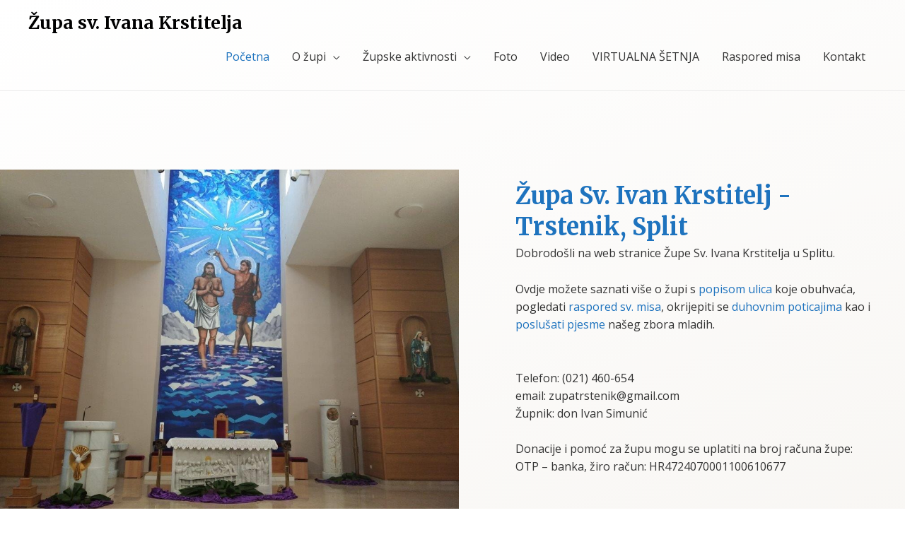

--- FILE ---
content_type: text/html; charset=UTF-8
request_url: https://zupatrsteniksplit.com/page/10/
body_size: 74209
content:
<!DOCTYPE html>
<html lang="en-US">
<head>
<meta charset="UTF-8">
<meta name="viewport" content="width=device-width, initial-scale=1">
<link rel="profile" href="https://gmpg.org/xfn/11">

<title>Župa sv. Ivana Krstitelja &#8211; Page 10</title>
<meta name='robots' content='max-image-preview:large' />
<link rel='dns-prefetch' href='//fonts.googleapis.com' />
<link rel='dns-prefetch' href='//s.w.org' />
<link rel="alternate" type="application/rss+xml" title="Župa sv. Ivana Krstitelja &raquo; Feed" href="https://zupatrsteniksplit.com/feed/" />
<link rel="alternate" type="application/rss+xml" title="Župa sv. Ivana Krstitelja &raquo; Comments Feed" href="https://zupatrsteniksplit.com/comments/feed/" />
		<!-- This site uses the Google Analytics by MonsterInsights plugin v7.17.0 - Using Analytics tracking - https://www.monsterinsights.com/ -->
							<script src="//www.googletagmanager.com/gtag/js?id=UA-75895692-54"  type="text/javascript" data-cfasync="false"></script>
			<script type="text/javascript" data-cfasync="false">
				var mi_version = '7.17.0';
				var mi_track_user = true;
				var mi_no_track_reason = '';
				
								var disableStr = 'ga-disable-UA-75895692-54';

				/* Function to detect opted out users */
				function __gtagTrackerIsOptedOut() {
					return document.cookie.indexOf( disableStr + '=true' ) > - 1;
				}

				/* Disable tracking if the opt-out cookie exists. */
				if ( __gtagTrackerIsOptedOut() ) {
					window[disableStr] = true;
				}

				/* Opt-out function */
				function __gtagTrackerOptout() {
					document.cookie = disableStr + '=true; expires=Thu, 31 Dec 2099 23:59:59 UTC; path=/';
					window[disableStr] = true;
				}

				if ( 'undefined' === typeof gaOptout ) {
					function gaOptout() {
						__gtagTrackerOptout();
					}
				}
								window.dataLayer = window.dataLayer || [];
				if ( mi_track_user ) {
					function __gtagTracker() {dataLayer.push( arguments );}
					__gtagTracker( 'js', new Date() );
					__gtagTracker( 'set', {
						'developer_id.dZGIzZG' : true,
						                    });
					__gtagTracker( 'config', 'UA-75895692-54', {
						forceSSL:true,link_attribution:true,					} );
										window.gtag = __gtagTracker;										(
						function () {
							/* https://developers.google.com/analytics/devguides/collection/analyticsjs/ */
							/* ga and __gaTracker compatibility shim. */
							var noopfn = function () {
								return null;
							};
							var newtracker = function () {
								return new Tracker();
							};
							var Tracker = function () {
								return null;
							};
							var p = Tracker.prototype;
							p.get = noopfn;
							p.set = noopfn;
							p.send = function (){
								var args = Array.prototype.slice.call(arguments);
								args.unshift( 'send' );
								__gaTracker.apply(null, args);
							};
							var __gaTracker = function () {
								var len = arguments.length;
								if ( len === 0 ) {
									return;
								}
								var f = arguments[len - 1];
								if ( typeof f !== 'object' || f === null || typeof f.hitCallback !== 'function' ) {
									if ( 'send' === arguments[0] ) {
										var hitConverted, hitObject = false, action;
										if ( 'event' === arguments[1] ) {
											if ( 'undefined' !== typeof arguments[3] ) {
												hitObject = {
													'eventAction': arguments[3],
													'eventCategory': arguments[2],
													'eventLabel': arguments[4],
													'value': arguments[5] ? arguments[5] : 1,
												}
											}
										}
										if ( typeof arguments[2] === 'object' ) {
											hitObject = arguments[2];
										}
										if ( typeof arguments[5] === 'object' ) {
											Object.assign( hitObject, arguments[5] );
										}
										if ( 'undefined' !== typeof (
											arguments[1].hitType
										) ) {
											hitObject = arguments[1];
										}
										if ( hitObject ) {
											action = 'timing' === arguments[1].hitType ? 'timing_complete' : hitObject.eventAction;
											hitConverted = mapArgs( hitObject );
											__gtagTracker( 'event', action, hitConverted );
										}
									}
									return;
								}

								function mapArgs( args ) {
									var gaKey, hit = {};
									var gaMap = {
										'eventCategory': 'event_category',
										'eventAction': 'event_action',
										'eventLabel': 'event_label',
										'eventValue': 'event_value',
										'nonInteraction': 'non_interaction',
										'timingCategory': 'event_category',
										'timingVar': 'name',
										'timingValue': 'value',
										'timingLabel': 'event_label',
									};
									for ( gaKey in gaMap ) {
										if ( 'undefined' !== typeof args[gaKey] ) {
											hit[gaMap[gaKey]] = args[gaKey];
										}
									}
									return hit;
								}

								try {
									f.hitCallback();
								} catch ( ex ) {
								}
							};
							__gaTracker.create = newtracker;
							__gaTracker.getByName = newtracker;
							__gaTracker.getAll = function () {
								return [];
							};
							__gaTracker.remove = noopfn;
							__gaTracker.loaded = true;
							window['__gaTracker'] = __gaTracker;
						}
					)();
									} else {
										console.log( "" );
					( function () {
							function __gtagTracker() {
								return null;
							}
							window['__gtagTracker'] = __gtagTracker;
							window['gtag'] = __gtagTracker;
					} )();
									}
			</script>
				<!-- / Google Analytics by MonsterInsights -->
				<script>
			window._wpemojiSettings = {"baseUrl":"https:\/\/s.w.org\/images\/core\/emoji\/13.0.1\/72x72\/","ext":".png","svgUrl":"https:\/\/s.w.org\/images\/core\/emoji\/13.0.1\/svg\/","svgExt":".svg","source":{"concatemoji":"https:\/\/zupatrsteniksplit.com\/wp-includes\/js\/wp-emoji-release.min.js?ver=5.7.14"}};
			!function(e,a,t){var n,r,o,i=a.createElement("canvas"),p=i.getContext&&i.getContext("2d");function s(e,t){var a=String.fromCharCode;p.clearRect(0,0,i.width,i.height),p.fillText(a.apply(this,e),0,0);e=i.toDataURL();return p.clearRect(0,0,i.width,i.height),p.fillText(a.apply(this,t),0,0),e===i.toDataURL()}function c(e){var t=a.createElement("script");t.src=e,t.defer=t.type="text/javascript",a.getElementsByTagName("head")[0].appendChild(t)}for(o=Array("flag","emoji"),t.supports={everything:!0,everythingExceptFlag:!0},r=0;r<o.length;r++)t.supports[o[r]]=function(e){if(!p||!p.fillText)return!1;switch(p.textBaseline="top",p.font="600 32px Arial",e){case"flag":return s([127987,65039,8205,9895,65039],[127987,65039,8203,9895,65039])?!1:!s([55356,56826,55356,56819],[55356,56826,8203,55356,56819])&&!s([55356,57332,56128,56423,56128,56418,56128,56421,56128,56430,56128,56423,56128,56447],[55356,57332,8203,56128,56423,8203,56128,56418,8203,56128,56421,8203,56128,56430,8203,56128,56423,8203,56128,56447]);case"emoji":return!s([55357,56424,8205,55356,57212],[55357,56424,8203,55356,57212])}return!1}(o[r]),t.supports.everything=t.supports.everything&&t.supports[o[r]],"flag"!==o[r]&&(t.supports.everythingExceptFlag=t.supports.everythingExceptFlag&&t.supports[o[r]]);t.supports.everythingExceptFlag=t.supports.everythingExceptFlag&&!t.supports.flag,t.DOMReady=!1,t.readyCallback=function(){t.DOMReady=!0},t.supports.everything||(n=function(){t.readyCallback()},a.addEventListener?(a.addEventListener("DOMContentLoaded",n,!1),e.addEventListener("load",n,!1)):(e.attachEvent("onload",n),a.attachEvent("onreadystatechange",function(){"complete"===a.readyState&&t.readyCallback()})),(n=t.source||{}).concatemoji?c(n.concatemoji):n.wpemoji&&n.twemoji&&(c(n.twemoji),c(n.wpemoji)))}(window,document,window._wpemojiSettings);
		</script>
		<style>
img.wp-smiley,
img.emoji {
	display: inline !important;
	border: none !important;
	box-shadow: none !important;
	height: 1em !important;
	width: 1em !important;
	margin: 0 .07em !important;
	vertical-align: -0.1em !important;
	background: none !important;
	padding: 0 !important;
}
</style>
	<link rel='stylesheet' id='hfe-widgets-style-css'  href='https://zupatrsteniksplit.com/wp-content/plugins/header-footer-elementor/inc/widgets-css/frontend.css?ver=1.5.8' media='all' />
<link rel='stylesheet' id='astra-theme-css-css'  href='https://zupatrsteniksplit.com/wp-content/themes/astra/assets/css/minified/style.min.css?ver=3.3.0' media='all' />
<style id='astra-theme-css-inline-css'>
html{font-size:100%;}a,.page-title{color:#1e73be;}a:hover,a:focus{color:#1e73be;}body,button,input,select,textarea,.ast-button,.ast-custom-button{font-family:'Open Sans',sans-serif;font-weight:400;font-size:16px;font-size:1rem;line-height:1.6;}blockquote{color:#000000;}h1,.entry-content h1,.entry-content h1 a,h2,.entry-content h2,.entry-content h2 a,h3,.entry-content h3,.entry-content h3 a,h4,.entry-content h4,.entry-content h4 a,h5,.entry-content h5,.entry-content h5 a,h6,.entry-content h6,.entry-content h6 a,.site-title,.site-title a{font-family:'Merriweather',serif;font-weight:700;}.site-title{font-size:25px;font-size:1.5625rem;}header .custom-logo-link img{max-width:155px;}.astra-logo-svg{width:155px;}.ast-archive-description .ast-archive-title{font-size:40px;font-size:2.5rem;}.site-header .site-description{font-size:15px;font-size:0.9375rem;}.entry-title{font-size:30px;font-size:1.875rem;}h1,.entry-content h1,.entry-content h1 a{font-size:52px;font-size:3.25rem;font-family:'Merriweather',serif;line-height:1.3;}h2,.entry-content h2,.entry-content h2 a{font-size:34px;font-size:2.125rem;font-family:'Merriweather',serif;line-height:1.3;}h3,.entry-content h3,.entry-content h3 a{font-size:24px;font-size:1.5rem;font-family:'Merriweather',serif;line-height:1.5;}h4,.entry-content h4,.entry-content h4 a{font-size:20px;font-size:1.25rem;}h5,.entry-content h5,.entry-content h5 a{font-size:17px;font-size:1.0625rem;}h6,.entry-content h6,.entry-content h6 a{font-size:15px;font-size:0.9375rem;}.ast-single-post .entry-title,.page-title{font-size:30px;font-size:1.875rem;}::selection{background-color:#1e73be;color:#ffffff;}body,h1,.entry-title a,.entry-content h1,.entry-content h1 a,h2,.entry-content h2,.entry-content h2 a,h3,.entry-content h3,.entry-content h3 a,h4,.entry-content h4,.entry-content h4 a,h5,.entry-content h5,.entry-content h5 a,h6,.entry-content h6,.entry-content h6 a{color:#333333;}.tagcloud a:hover,.tagcloud a:focus,.tagcloud a.current-item{color:#ffffff;border-color:#1e73be;background-color:#1e73be;}input:focus,input[type="text"]:focus,input[type="email"]:focus,input[type="url"]:focus,input[type="password"]:focus,input[type="reset"]:focus,input[type="search"]:focus,textarea:focus{border-color:#1e73be;}input[type="radio"]:checked,input[type=reset],input[type="checkbox"]:checked,input[type="checkbox"]:hover:checked,input[type="checkbox"]:focus:checked,input[type=range]::-webkit-slider-thumb{border-color:#1e73be;background-color:#1e73be;box-shadow:none;}.site-footer a:hover + .post-count,.site-footer a:focus + .post-count{background:#1e73be;border-color:#1e73be;}.single .nav-links .nav-previous,.single .nav-links .nav-next{color:#1e73be;}.entry-meta,.entry-meta *{line-height:1.45;color:#1e73be;}.entry-meta a:hover,.entry-meta a:hover *,.entry-meta a:focus,.entry-meta a:focus *,.page-links > .page-link,.page-links .page-link:hover,.post-navigation a:hover{color:#1e73be;}.widget-title{font-size:22px;font-size:1.375rem;color:#333333;}#cat option,.secondary .calendar_wrap thead a,.secondary .calendar_wrap thead a:visited{color:#1e73be;}.secondary .calendar_wrap #today,.ast-progress-val span{background:#1e73be;}.secondary a:hover + .post-count,.secondary a:focus + .post-count{background:#1e73be;border-color:#1e73be;}.calendar_wrap #today > a{color:#ffffff;}.page-links .page-link,.single .post-navigation a{color:#1e73be;}.single .ast-author-details .author-title{color:#1e73be;}.main-header-menu .menu-link,.ast-header-custom-item a{color:#333333;}.main-header-menu .menu-item:hover > .menu-link,.main-header-menu .menu-item:hover > .ast-menu-toggle,.main-header-menu .ast-masthead-custom-menu-items a:hover,.main-header-menu .menu-item.focus > .menu-link,.main-header-menu .menu-item.focus > .ast-menu-toggle,.main-header-menu .current-menu-item > .menu-link,.main-header-menu .current-menu-ancestor > .menu-link,.main-header-menu .current-menu-item > .ast-menu-toggle,.main-header-menu .current-menu-ancestor > .ast-menu-toggle{color:#1e73be;}.ast-header-break-point .ast-mobile-menu-buttons-minimal.menu-toggle{background:transparent;color:#1e73be;}.ast-header-break-point .ast-mobile-menu-buttons-outline.menu-toggle{background:transparent;border:1px solid #1e73be;color:#1e73be;}.ast-header-break-point .ast-mobile-menu-buttons-fill.menu-toggle{background:#1e73be;color:#ffffff;}.ast-page-builder-template .hentry {margin: 0;}.ast-page-builder-template .site-content > .ast-container {max-width: 100%;padding: 0;}.ast-page-builder-template .site-content #primary {padding: 0;margin: 0;}.ast-page-builder-template .no-results {text-align: center;margin: 4em auto;}.ast-page-builder-template .ast-pagination {padding: 2em;} .ast-page-builder-template .entry-header.ast-no-title.ast-no-thumbnail {margin-top: 0;}.ast-page-builder-template .entry-header.ast-header-without-markup {margin-top: 0;margin-bottom: 0;}.ast-page-builder-template .entry-header.ast-no-title.ast-no-meta {margin-bottom: 0;}.ast-page-builder-template.single .post-navigation {padding-bottom: 2em;}.ast-page-builder-template.single-post .site-content > .ast-container {max-width: 100%;}.ast-page-builder-template.single-post .site-content > .ast-container {max-width: 100%;}.ast-page-builder-template .entry-header {margin-top: 4em;margin-left: auto;margin-right: auto;padding-left: 20px;padding-right: 20px;}.ast-page-builder-template .ast-archive-description {margin-top: 4em;margin-left: auto;margin-right: auto;padding-left: 20px;padding-right: 20px;}.ast-page-builder-template.ast-no-sidebar .entry-content .alignwide {margin-left: 0;margin-right: 0;}.single.ast-page-builder-template .entry-header {padding-left: 20px;padding-right: 20px;}.ast-page-builder-template.ast-no-sidebar .entry-content .alignwide {margin-left: 0;margin-right: 0;}.ast-small-footer{color:#c6c6c6;}.ast-small-footer > .ast-footer-overlay{background-color:#001524;;}.ast-small-footer a{color:#415161;}.ast-small-footer a:hover{color:#ff5a44;}.footer-adv .footer-adv-overlay{border-top-style:solid;border-top-color:#7a7a7a;}.wp-block-buttons.aligncenter{justify-content:center;}@media (max-width:782px){.entry-content .wp-block-columns .wp-block-column{margin-left:0px;}}@media (max-width:768px){.ast-separate-container .ast-article-post,.ast-separate-container .ast-article-single{padding:1.5em 2.14em;}.ast-separate-container #primary,.ast-separate-container #secondary{padding:1.5em 0;}#primary,#secondary{padding:1.5em 0;margin:0;}.ast-left-sidebar #content > .ast-container{display:flex;flex-direction:column-reverse;width:100%;}.ast-author-box img.avatar{margin:20px 0 0 0;}}@media (min-width:769px){.ast-separate-container.ast-right-sidebar #primary,.ast-separate-container.ast-left-sidebar #primary{border:0;}.search-no-results.ast-separate-container #primary{margin-bottom:4em;}}@media (min-width:769px){.ast-right-sidebar #primary{border-right:1px solid #eee;}.ast-left-sidebar #primary{border-left:1px solid #eee;}}.elementor-button-wrapper .elementor-button{border-style:solid;border-top-width:0;border-right-width:0;border-left-width:0;border-bottom-width:0;}body .elementor-button.elementor-size-sm,body .elementor-button.elementor-size-xs,body .elementor-button.elementor-size-md,body .elementor-button.elementor-size-lg,body .elementor-button.elementor-size-xl,body .elementor-button{border-radius:60px;padding-top:15px;padding-right:35px;padding-bottom:15px;padding-left:35px;}.elementor-button-wrapper .elementor-button{border-color:#1e73be;background-color:#1e73be;}.elementor-button-wrapper .elementor-button:hover,.elementor-button-wrapper .elementor-button:focus{color:#ffffff;background-color:#1e73be;border-color:#1e73be;}.wp-block-button .wp-block-button__link,.elementor-button-wrapper .elementor-button,.elementor-button-wrapper .elementor-button:visited{color:#ffffff;}.elementor-button-wrapper .elementor-button{font-family:'Open Sans',sans-serif;font-weight:400;line-height:1;}body .elementor-button.elementor-size-sm,body .elementor-button.elementor-size-xs,body .elementor-button.elementor-size-md,body .elementor-button.elementor-size-lg,body .elementor-button.elementor-size-xl,body .elementor-button{font-size:15px;font-size:0.9375rem;}.wp-block-button .wp-block-button__link:hover,.wp-block-button .wp-block-button__link:focus{color:#ffffff;background-color:#1e73be;border-color:#1e73be;}.elementor-widget-heading h1.elementor-heading-title{line-height:1.3;}.elementor-widget-heading h2.elementor-heading-title{line-height:1.3;}.elementor-widget-heading h3.elementor-heading-title{line-height:1.5;}.wp-block-button .wp-block-button__link{border-style:solid;border-top-width:0;border-right-width:0;border-left-width:0;border-bottom-width:0;border-color:#1e73be;background-color:#1e73be;color:#ffffff;font-family:'Open Sans',sans-serif;font-weight:400;line-height:1;font-size:15px;font-size:0.9375rem;border-radius:60px;padding-top:15px;padding-right:35px;padding-bottom:15px;padding-left:35px;}.menu-toggle,button,.ast-button,.ast-custom-button,.button,input#submit,input[type="button"],input[type="submit"],input[type="reset"]{border-style:solid;border-top-width:0;border-right-width:0;border-left-width:0;border-bottom-width:0;color:#ffffff;border-color:#1e73be;background-color:#1e73be;border-radius:60px;padding-top:15px;padding-right:35px;padding-bottom:15px;padding-left:35px;font-family:'Open Sans',sans-serif;font-weight:400;font-size:15px;font-size:0.9375rem;line-height:1;}button:focus,.menu-toggle:hover,button:hover,.ast-button:hover,.ast-custom-button:hover .button:hover,.ast-custom-button:hover ,input[type=reset]:hover,input[type=reset]:focus,input#submit:hover,input#submit:focus,input[type="button"]:hover,input[type="button"]:focus,input[type="submit"]:hover,input[type="submit"]:focus{color:#ffffff;background-color:#1e73be;border-color:#1e73be;}@media (min-width:544px){.ast-container{max-width:100%;}}@media (max-width:544px){.ast-separate-container .ast-article-post,.ast-separate-container .ast-article-single,.ast-separate-container .comments-title,.ast-separate-container .ast-archive-description{padding:1.5em 1em;}.ast-separate-container #content .ast-container{padding-left:0.54em;padding-right:0.54em;}.ast-separate-container .ast-comment-list li.depth-1{padding:1.5em 1em;margin-bottom:1.5em;}.ast-separate-container .ast-comment-list .bypostauthor{padding:.5em;}.ast-search-menu-icon.ast-dropdown-active .search-field{width:170px;}}@media (max-width:768px){.ast-mobile-header-stack .main-header-bar .ast-search-menu-icon{display:inline-block;}.ast-header-break-point.ast-header-custom-item-outside .ast-mobile-header-stack .main-header-bar .ast-search-icon{margin:0;}.ast-comment-avatar-wrap img{max-width:2.5em;}.ast-separate-container .ast-comment-list li.depth-1{padding:1.5em 2.14em;}.ast-separate-container .comment-respond{padding:2em 2.14em;}.ast-comment-meta{padding:0 1.8888em 1.3333em;}}@media (max-width:768px){.ast-archive-description .ast-archive-title{font-size:40px;}.entry-title{font-size:30px;}h1,.entry-content h1,.entry-content h1 a{font-size:30px;}h2,.entry-content h2,.entry-content h2 a{font-size:25px;}h3,.entry-content h3,.entry-content h3 a{font-size:20px;}.ast-single-post .entry-title,.page-title{font-size:30px;}.astra-logo-svg{width:120px;}header .custom-logo-link img,.ast-header-break-point .site-logo-img .custom-mobile-logo-link img{max-width:120px;}}@media (max-width:544px){.ast-archive-description .ast-archive-title{font-size:40px;}.entry-title{font-size:30px;}h1,.entry-content h1,.entry-content h1 a{font-size:30px;}h2,.entry-content h2,.entry-content h2 a{font-size:20px;}h3,.entry-content h3,.entry-content h3 a{font-size:20px;}h4,.entry-content h4,.entry-content h4 a{font-size:17px;font-size:1.0625rem;}h5,.entry-content h5,.entry-content h5 a{font-size:16px;font-size:1rem;}.ast-single-post .entry-title,.page-title{font-size:30px;}.ast-header-break-point .site-branding img,.ast-header-break-point .custom-logo-link img{max-width:120px;}.astra-logo-svg{width:120px;}.ast-header-break-point .site-logo-img .custom-mobile-logo-link img{max-width:120px;}}@media (max-width:768px){html{font-size:91.2%;}}@media (max-width:544px){html{font-size:91.2%;}}@media (min-width:769px){.ast-container{max-width:1240px;}}@font-face {font-family: "Astra";src: url(https://zupatrsteniksplit.com/wp-content/themes/astra/assets/fonts/astra.woff) format("woff"),url(https://zupatrsteniksplit.com/wp-content/themes/astra/assets/fonts/astra.ttf) format("truetype"),url(https://zupatrsteniksplit.com/wp-content/themes/astra/assets/fonts/astra.svg#astra) format("svg");font-weight: normal;font-style: normal;font-display: fallback;}@media (max-width:921px) {.main-header-bar .main-header-bar-navigation{display:none;}}.ast-desktop .main-header-menu.submenu-with-border .sub-menu,.ast-desktop .main-header-menu.submenu-with-border .astra-full-megamenu-wrapper{border-color:#eaeaea;}.ast-desktop .main-header-menu.submenu-with-border .sub-menu{border-top-width:1px;border-right-width:1px;border-left-width:1px;border-bottom-width:1px;border-style:solid;}.ast-desktop .main-header-menu.submenu-with-border .sub-menu .sub-menu{top:-1px;}.ast-desktop .main-header-menu.submenu-with-border .sub-menu .menu-link,.ast-desktop .main-header-menu.submenu-with-border .children .menu-link{border-bottom-width:1px;border-style:solid;border-color:#eaeaea;}@media (min-width:769px){.main-header-menu .sub-menu .menu-item.ast-left-align-sub-menu:hover > .sub-menu,.main-header-menu .sub-menu .menu-item.ast-left-align-sub-menu.focus > .sub-menu{margin-left:-2px;}}.ast-small-footer{border-top-style:solid;border-top-width:1px;border-top-color:#3f3f3f;}.ast-theme-transparent-header #masthead .site-logo-img .transparent-custom-logo .astra-logo-svg{width:95px;}.ast-theme-transparent-header #masthead .site-logo-img .transparent-custom-logo img{ max-width:95px;}@media (min-width:768px){.ast-theme-transparent-header #masthead{position:absolute;left:0;right:0;}.ast-theme-transparent-header .main-header-bar,.ast-theme-transparent-header.ast-header-break-point .main-header-bar{background:none;}body.elementor-editor-active.ast-theme-transparent-header #masthead,.fl-builder-edit .ast-theme-transparent-header #masthead,body.vc_editor.ast-theme-transparent-header #masthead,body.brz-ed.ast-theme-transparent-header #masthead{z-index:0;}.ast-header-break-point.ast-replace-site-logo-transparent.ast-theme-transparent-header .custom-mobile-logo-link{display:none;}.ast-header-break-point.ast-replace-site-logo-transparent.ast-theme-transparent-header .transparent-custom-logo{display:inline-block;}.ast-theme-transparent-header .ast-above-header,.ast-theme-transparent-header .ast-above-header.ast-above-header-bar{background-image:none;background-color:transparent;}.ast-theme-transparent-header .ast-below-header{background-image:none;background-color:transparent;}}@media (min-width:769px){.ast-theme-transparent-header .site-title a,.ast-theme-transparent-header .site-title a:focus,.ast-theme-transparent-header .site-title a:hover,.ast-theme-transparent-header .site-title a:visited{color:#000000;}.ast-theme-transparent-header .site-header .site-description{color:#000000;}.ast-theme-transparent-header .ast-builder-menu .main-header-menu,.ast-theme-transparent-header .ast-builder-menu .main-header-menu .menu-link,.ast-theme-transparent-header [CLASS*="ast-builder-menu-"] .main-header-menu .menu-item > .menu-link,.ast-theme-transparent-header .ast-masthead-custom-menu-items,.ast-theme-transparent-header .ast-masthead-custom-menu-items a,.ast-theme-transparent-header .ast-builder-menu .main-header-menu .menu-item > .ast-menu-toggle,.ast-theme-transparent-header .ast-builder-menu .main-header-menu .menu-item > .ast-menu-toggle,.ast-theme-transparent-header .ast-above-header-navigation a,.ast-header-break-point.ast-theme-transparent-header .ast-above-header-navigation a,.ast-header-break-point.ast-theme-transparent-header .ast-above-header-navigation > ul.ast-above-header-menu > .menu-item-has-children:not(.current-menu-item) > .ast-menu-toggle,.ast-theme-transparent-header .ast-below-header-menu,.ast-theme-transparent-header .ast-below-header-menu a,.ast-header-break-point.ast-theme-transparent-header .ast-below-header-menu a,.ast-header-break-point.ast-theme-transparent-header .ast-below-header-menu,.ast-theme-transparent-header .main-header-menu .menu-link{color:#333333;}.ast-theme-transparent-header .ast-builder-menu .main-header-menu .menu-item:hover > .menu-link,.ast-theme-transparent-header .ast-builder-menu .main-header-menu .menu-item:hover > .ast-menu-toggle,.ast-theme-transparent-header .ast-builder-menu .main-header-menu .ast-masthead-custom-menu-items a:hover,.ast-theme-transparent-header .ast-builder-menu .main-header-menu .focus > .menu-link,.ast-theme-transparent-header .ast-builder-menu .main-header-menu .focus > .ast-menu-toggle,.ast-theme-transparent-header .ast-builder-menu .main-header-menu .current-menu-item > .menu-link,.ast-theme-transparent-header .ast-builder-menu .main-header-menu .current-menu-ancestor > .menu-link,.ast-theme-transparent-header .ast-builder-menu .main-header-menu .current-menu-item > .ast-menu-toggle,.ast-theme-transparent-header .ast-builder-menu .main-header-menu .current-menu-ancestor > .ast-menu-toggle,.ast-theme-transparent-header [CLASS*="ast-builder-menu-"] .main-header-menu .current-menu-item > .menu-link,.ast-theme-transparent-header [CLASS*="ast-builder-menu-"] .main-header-menu .current-menu-ancestor > .menu-link,.ast-theme-transparent-header [CLASS*="ast-builder-menu-"] .main-header-menu .current-menu-item > .ast-menu-toggle,.ast-theme-transparent-header [CLASS*="ast-builder-menu-"] .main-header-menu .current-menu-ancestor > .ast-menu-toggle,.ast-theme-transparent-header .main-header-menu .menu-item:hover > .menu-link,.ast-theme-transparent-header .main-header-menu .current-menu-item > .menu-link,.ast-theme-transparent-header .main-header-menu .current-menu-ancestor > .menu-link{color:#1e73be;}}@media (max-width:768px){.transparent-custom-logo{display:none;}}@media (min-width:768px){.ast-transparent-mobile-logo{display:none;}}@media (max-width:768px){.ast-transparent-mobile-logo{display:block;}}@media (min-width:768px){.ast-theme-transparent-header .main-header-bar{border-bottom-width:1px;border-bottom-style:solid;}}.ast-breadcrumbs .trail-browse,.ast-breadcrumbs .trail-items,.ast-breadcrumbs .trail-items li{display:inline-block;margin:0;padding:0;border:none;background:inherit;text-indent:0;}.ast-breadcrumbs .trail-browse{font-size:inherit;font-style:inherit;font-weight:inherit;color:inherit;}.ast-breadcrumbs .trail-items{list-style:none;}.trail-items li::after{padding:0 0.3em;content:"\00bb";}.trail-items li:last-of-type::after{display:none;}h1,.entry-content h1,h2,.entry-content h2,h3,.entry-content h3,h4,.entry-content h4,h5,.entry-content h5,h6,.entry-content h6{color:#1e73be;}.elementor-widget-heading .elementor-heading-title{margin:0;}.elementor-post.elementor-grid-item.hentry{margin-bottom:0;}.woocommerce div.product .elementor-element.elementor-products-grid .related.products ul.products li.product,.elementor-element .elementor-wc-products .woocommerce[class*='columns-'] ul.products li.product{width:auto;margin:0;float:none;}.ast-left-sidebar .elementor-section.elementor-section-stretched,.ast-right-sidebar .elementor-section.elementor-section-stretched{max-width:100%;left:0 !important;}.ast-header-break-point .main-header-bar{border-bottom-width:1px;}@media (min-width:769px){.main-header-bar{border-bottom-width:1px;}}.ast-flex{-webkit-align-content:center;-ms-flex-line-pack:center;align-content:center;-webkit-box-align:center;-webkit-align-items:center;-moz-box-align:center;-ms-flex-align:center;align-items:center;}.main-header-bar{padding:1em 0;}.ast-site-identity{padding:0;}.header-main-layout-1 .ast-flex.main-header-container,.header-main-layout-3 .ast-flex.main-header-container{-webkit-align-content:center;-ms-flex-line-pack:center;align-content:center;-webkit-box-align:center;-webkit-align-items:center;-moz-box-align:center;-ms-flex-align:center;align-items:center;}.header-main-layout-1 .ast-flex.main-header-container,.header-main-layout-3 .ast-flex.main-header-container{-webkit-align-content:center;-ms-flex-line-pack:center;align-content:center;-webkit-box-align:center;-webkit-align-items:center;-moz-box-align:center;-ms-flex-align:center;align-items:center;}.main-header-menu .sub-menu .menu-item.menu-item-has-children > .menu-link:after{position:absolute;right:1em;top:50%;transform:translate(0,-50%) rotate(270deg);}.ast-header-break-point .main-header-bar .main-header-bar-navigation .page_item_has_children > .ast-menu-toggle::before,.ast-header-break-point .main-header-bar .main-header-bar-navigation .menu-item-has-children > .ast-menu-toggle::before,.ast-mobile-popup-drawer .main-header-bar-navigation .menu-item-has-children>.ast-menu-toggle::before,.ast-header-break-point .ast-mobile-header-wrap .main-header-bar-navigation .menu-item-has-children > .ast-menu-toggle::before{font-weight:bold;content:"\e900";font-family:Astra;text-decoration:inherit;display:inline-block;}.ast-header-break-point .main-navigation ul.sub-menu .menu-item .menu-link:before{content:"\e900";font-family:Astra;font-size:.65em;text-decoration:inherit;display:inline-block;transform:translate(0,-2px) rotateZ(270deg);margin-right:5px;}.widget_search .search-form:after{font-family:Astra;font-size:1.2em;font-weight:normal;content:"\e8b6";position:absolute;top:50%;right:15px;transform:translate(0,-50%);}.astra-search-icon::before{content:"\e8b6";font-family:Astra;font-style:normal;font-weight:normal;text-decoration:inherit;text-align:center;-webkit-font-smoothing:antialiased;-moz-osx-font-smoothing:grayscale;}.main-header-bar .main-header-bar-navigation .page_item_has_children > a:after,.main-header-bar .main-header-bar-navigation .menu-item-has-children > a:after,.site-header-focus-item .main-header-bar-navigation .menu-item-has-children > .menu-link:after{content:"\e900";display:inline-block;font-family:Astra;font-size:.6rem;font-weight:bold;text-rendering:auto;-webkit-font-smoothing:antialiased;-moz-osx-font-smoothing:grayscale;margin-left:10px;line-height:normal;}.ast-mobile-popup-drawer .main-header-bar-navigation .ast-submenu-expanded>.ast-menu-toggle::before{transform:rotateX(180deg);}.ast-header-break-point .main-header-bar-navigation .menu-item-has-children > .menu-link:after{display:none;}
</style>
<link rel='stylesheet' id='astra-google-fonts-css'  href='//fonts.googleapis.com/css?family=Open+Sans%3A400%2C%7CMerriweather%3A700%2C&#038;display=fallback&#038;ver=3.3.0' media='all' />
<link rel='stylesheet' id='wp-block-library-css'  href='https://zupatrsteniksplit.com/wp-includes/css/dist/block-library/style.min.css?ver=5.7.14' media='all' />
<link rel='stylesheet' id='hfe-style-css'  href='https://zupatrsteniksplit.com/wp-content/plugins/header-footer-elementor/assets/css/header-footer-elementor.css?ver=1.5.8' media='all' />
<link rel='stylesheet' id='elementor-icons-css'  href='https://zupatrsteniksplit.com/wp-content/plugins/elementor/assets/lib/eicons/css/elementor-icons.min.css?ver=5.11.0' media='all' />
<link rel='stylesheet' id='elementor-animations-css'  href='https://zupatrsteniksplit.com/wp-content/plugins/elementor/assets/lib/animations/animations.min.css?ver=3.1.4' media='all' />
<link rel='stylesheet' id='elementor-frontend-legacy-css'  href='https://zupatrsteniksplit.com/wp-content/plugins/elementor/assets/css/frontend-legacy.min.css?ver=3.1.4' media='all' />
<link rel='stylesheet' id='elementor-frontend-css'  href='https://zupatrsteniksplit.com/wp-content/plugins/elementor/assets/css/frontend.min.css?ver=3.1.4' media='all' />
<link rel='stylesheet' id='elementor-post-3057-css'  href='https://zupatrsteniksplit.com/wp-content/uploads/elementor/css/post-3057.css?ver=1617791027' media='all' />
<link rel='stylesheet' id='elementor-pro-css'  href='https://zupatrsteniksplit.com/wp-content/plugins/elementor-pro/assets/css/frontend.min.css?ver=3.0.10' media='all' />
<link rel='stylesheet' id='font-awesome-5-all-css'  href='https://zupatrsteniksplit.com/wp-content/plugins/elementor/assets/lib/font-awesome/css/all.min.css?ver=3.1.4' media='all' />
<link rel='stylesheet' id='font-awesome-4-shim-css'  href='https://zupatrsteniksplit.com/wp-content/plugins/elementor/assets/lib/font-awesome/css/v4-shims.min.css?ver=3.1.4' media='all' />
<link rel='stylesheet' id='elementor-post-95-css'  href='https://zupatrsteniksplit.com/wp-content/uploads/elementor/css/post-95.css?ver=1617791304' media='all' />
<link rel='stylesheet' id='elementor-post-2530-css'  href='https://zupatrsteniksplit.com/wp-content/uploads/elementor/css/post-2530.css?ver=1617791027' media='all' />
<link rel='stylesheet' id='astra-addon-css-css'  href='https://zupatrsteniksplit.com/wp-content/uploads/astra-addon/astra-addon-60250bc8eda1f3-35863568.css?ver=3.0.1' media='all' />
<style id='astra-addon-css-inline-css'>
.site-title a,.site-title a:focus,.site-title a:hover,.site-title a:visited{color:#1e73be;}.ast-small-footer{color:#c6c6c6;}.ast-small-footer a{color:#415161;}.ast-small-footer a:hover{color:#ff5a44;}.ast-separate-container .blog-layout-1,.ast-separate-container .blog-layout-2,.ast-separate-container .blog-layout-3{background-color:transparent;background-image:none;}.ast-separate-container .ast-article-post{background-color:#ffffff;;}.ast-separate-container .ast-article-single,.ast-separate-container .comment-respond,.ast-separate-container .ast-comment-list li,.ast-separate-container .ast-woocommerce-container,.ast-separate-container .error-404,.ast-separate-container .no-results,.single.ast-separate-container .ast-author-meta,.ast-separate-container .related-posts-title-wrapper,.ast-separate-container.ast-two-container #secondary .widget,.ast-separate-container .comments-count-wrapper,.ast-box-layout.ast-plain-container .site-content,.ast-padded-layout.ast-plain-container .site-content{background-color:#ffffff;;}.main-header-bar{background-color:#ffffff;;}.ast-header-break-point .main-header-menu{background-color:#ffffff;}
</style>
<link rel='stylesheet' id='astra-child-theme-css-css'  href='https://zupatrsteniksplit.com/wp-content/themes/astra-child/style.css?ver=1.0.0' media='all' />
<link rel='stylesheet' id='google-fonts-1-css'  href='https://fonts.googleapis.com/css?family=Roboto%3A100%2C100italic%2C200%2C200italic%2C300%2C300italic%2C400%2C400italic%2C500%2C500italic%2C600%2C600italic%2C700%2C700italic%2C800%2C800italic%2C900%2C900italic%7CRoboto+Slab%3A100%2C100italic%2C200%2C200italic%2C300%2C300italic%2C400%2C400italic%2C500%2C500italic%2C600%2C600italic%2C700%2C700italic%2C800%2C800italic%2C900%2C900italic&#038;ver=5.7.14' media='all' />
<!--[if IE]>
<script src='https://zupatrsteniksplit.com/wp-content/themes/astra/assets/js/minified/flexibility.min.js?ver=3.3.0' id='astra-flexibility-js'></script>
<script id='astra-flexibility-js-after'>
flexibility(document.documentElement);
</script>
<![endif]-->
<script id='monsterinsights-frontend-script-js-extra'>
var monsterinsights_frontend = {"js_events_tracking":"true","download_extensions":"doc,pdf,ppt,zip,xls,docx,pptx,xlsx","inbound_paths":"[{\"path\":\"\\\/go\\\/\",\"label\":\"affiliate\"},{\"path\":\"\\\/recommend\\\/\",\"label\":\"affiliate\"}]","home_url":"https:\/\/zupatrsteniksplit.com","hash_tracking":"false","ua":"UA-75895692-54"};
</script>
<script src='https://zupatrsteniksplit.com/wp-content/plugins/google-analytics-for-wordpress/assets/js/frontend-gtag.min.js?ver=7.17.0' id='monsterinsights-frontend-script-js'></script>
<script src='https://zupatrsteniksplit.com/wp-content/plugins/elementor/assets/lib/font-awesome/js/v4-shims.min.js?ver=3.1.4' id='font-awesome-4-shim-js'></script>
<script src='https://zupatrsteniksplit.com/wp-includes/js/jquery/jquery.min.js?ver=3.5.1' id='jquery-core-js'></script>
<script src='https://zupatrsteniksplit.com/wp-includes/js/jquery/jquery-migrate.min.js?ver=3.3.2' id='jquery-migrate-js'></script>
<link rel="https://api.w.org/" href="https://zupatrsteniksplit.com/wp-json/" /><link rel="alternate" type="application/json" href="https://zupatrsteniksplit.com/wp-json/wp/v2/pages/95" /><link rel="EditURI" type="application/rsd+xml" title="RSD" href="https://zupatrsteniksplit.com/xmlrpc.php?rsd" />
<link rel="wlwmanifest" type="application/wlwmanifest+xml" href="https://zupatrsteniksplit.com/wp-includes/wlwmanifest.xml" /> 
<meta name="generator" content="WordPress 5.7.14" />
<link rel="canonical" href="https://zupatrsteniksplit.com/10/" />
<link rel='shortlink' href='https://zupatrsteniksplit.com/' />
<link rel="alternate" type="application/json+oembed" href="https://zupatrsteniksplit.com/wp-json/oembed/1.0/embed?url=https%3A%2F%2Fzupatrsteniksplit.com%2F" />
<link rel="alternate" type="text/xml+oembed" href="https://zupatrsteniksplit.com/wp-json/oembed/1.0/embed?url=https%3A%2F%2Fzupatrsteniksplit.com%2F&#038;format=xml" />
		<script>
			document.documentElement.className = document.documentElement.className.replace( 'no-js', 'js' );
		</script>
				<style>
			.no-js img.lazyload { display: none; }
			figure.wp-block-image img.lazyloading { min-width: 150px; }
							.lazyload, .lazyloading { opacity: 0; }
				.lazyloaded {
					opacity: 1;
					transition: opacity 400ms;
					transition-delay: 0ms;
				}
					</style>
		<style>.recentcomments a{display:inline !important;padding:0 !important;margin:0 !important;}</style>		<style id="wp-custom-css">
			.elementor-post__avatar {
	display: none !important;
}
.elementor-post__badge {
	display: none !important;
}		</style>
		<!-- ## NXS/OG ## --><!-- ## NXSOGTAGS ## --><!-- ## NXS/OG ## -->
</head>

<body data-rsssl=1 itemtype='https://schema.org/WebPage' itemscope='itemscope' class="home paged page-template-default page page-id-95 paged-10 page-paged-10 ehf-footer ehf-template-astra ehf-stylesheet-astra-child ast-desktop ast-page-builder-template ast-no-sidebar astra-3.3.0 ast-header-custom-item-outside group-blog ast-single-post ast-replace-site-logo-transparent ast-inherit-site-logo-transparent ast-theme-transparent-header elementor-default elementor-kit-3057 elementor-page elementor-page-95 astra-addon-3.0.1">
<div 
class="hfeed site" id="page">
	<a class="skip-link screen-reader-text" href="#content">Skip to content</a>
			<header
		class="site-header header-main-layout-1 ast-primary-menu-enabled ast-menu-toggle-icon ast-mobile-header-inline" id="masthead" itemtype="https://schema.org/WPHeader" itemscope="itemscope" itemid="#masthead"		>
			
<div class="main-header-bar-wrap">
	<div class="main-header-bar">
				<div class="ast-container">

			<div class="ast-flex main-header-container">
				
		<div class="site-branding">
			<div
			class="ast-site-identity" itemtype="https://schema.org/Organization" itemscope="itemscope"			>
				<div class="ast-site-title-wrap">
						<h1 class="site-title" itemprop="name">
				<a href="https://zupatrsteniksplit.com/" rel="home" itemprop="url" >
					Župa sv. Ivana Krstitelja
				</a>
			</h1>
						
				</div>			</div>
		</div>

		<!-- .site-branding -->
				<div class="ast-mobile-menu-buttons">

			
					<div class="ast-button-wrap">
			<button type="button" class="menu-toggle main-header-menu-toggle  ast-mobile-menu-buttons-fill "  aria-controls='primary-menu' aria-expanded='false'>
				<span class="screen-reader-text">Main Menu</span>
				<span class="ast-icon icon-menu-bars"><span class="menu-toggle-icon"></span></span>							</button>
		</div>
			
			
		</div>
			<div class="ast-main-header-bar-alignment"><div class="main-header-bar-navigation"><nav class="ast-flex-grow-1 navigation-accessibility" id="site-navigation" aria-label="Site Navigation" itemtype="https://schema.org/SiteNavigationElement" itemscope="itemscope"><div class="main-navigation"><ul id="primary-menu" class="main-header-menu ast-nav-menu ast-flex ast-justify-content-flex-end  submenu-with-border"><li id="menu-item-343" class="menu-item menu-item-type-post_type menu-item-object-page menu-item-home current-menu-item page_item page-item-95 current_page_item menu-item-343"><a title="						" href="https://zupatrsteniksplit.com/" aria-current="page" class="menu-link">Početna</a></li>
<li id="menu-item-344" class="menu-item menu-item-type-post_type menu-item-object-page menu-item-has-children menu-item-344"><a title="						" href="https://zupatrsteniksplit.com/o-zupi/" class="menu-link">O župi</a><button class="ast-menu-toggle" aria-expanded="false"><span class="screen-reader-text">Menu Toggle</span><span class="ast-icon icon-arrow"></span></button>
<ul class="sub-menu">
	<li id="menu-item-3114" class="menu-item menu-item-type-post_type menu-item-object-page menu-item-3114"><a href="https://zupatrsteniksplit.com/o-zupi/povijest-zupe/" class="menu-link">Povijest župe</a></li>
	<li id="menu-item-3134" class="menu-item menu-item-type-post_type menu-item-object-page menu-item-3134"><a href="https://zupatrsteniksplit.com/o-zupi/crkva/" class="menu-link">Crkve</a></li>
	<li id="menu-item-3301" class="menu-item menu-item-type-post_type menu-item-object-page menu-item-3301"><a href="https://zupatrsteniksplit.com/o-zupi/spilja-majke-bozje-lurdske/" class="menu-link">Špilja Majke Božje Lurdske</a></li>
</ul>
</li>
<li id="menu-item-3133" class="menu-item menu-item-type-post_type menu-item-object-page menu-item-has-children menu-item-3133"><a href="https://zupatrsteniksplit.com/zupske-aktivnosti/" class="menu-link">Župske aktivnosti</a><button class="ast-menu-toggle" aria-expanded="false"><span class="screen-reader-text">Menu Toggle</span><span class="ast-icon icon-arrow"></span></button>
<ul class="sub-menu">
	<li id="menu-item-3252" class="menu-item menu-item-type-post_type menu-item-object-page menu-item-3252"><a href="https://zupatrsteniksplit.com/zupske-aktivnosti/obavijesti/" class="menu-link">Obavijesti</a></li>
	<li id="menu-item-3251" class="menu-item menu-item-type-post_type menu-item-object-page menu-item-3251"><a href="https://zupatrsteniksplit.com/zupske-aktivnosti/duhovna-misao/" class="menu-link">Duhovna misao</a></li>
</ul>
</li>
<li id="menu-item-3383" class="menu-item menu-item-type-post_type menu-item-object-page menu-item-3383"><a href="https://zupatrsteniksplit.com/foto/" class="menu-link">Foto</a></li>
<li id="menu-item-3194" class="menu-item menu-item-type-post_type menu-item-object-page menu-item-3194"><a href="https://zupatrsteniksplit.com/video/" class="menu-link">Video</a></li>
<li id="menu-item-4279" class="menu-item menu-item-type-custom menu-item-object-custom menu-item-4279"><a href="https://zupatrsteniksplit.com/virtualna-setnja/index.htm" class="menu-link">VIRTUALNA ŠETNJA</a></li>
<li id="menu-item-3132" class="menu-item menu-item-type-post_type menu-item-object-page menu-item-3132"><a href="https://zupatrsteniksplit.com/raspored-sv-misa/" class="menu-link">Raspored misa</a></li>
<li id="menu-item-3170" class="menu-item menu-item-type-post_type menu-item-object-page menu-item-3170"><a href="https://zupatrsteniksplit.com/kontakt/" class="menu-link">Kontakt</a></li>
</ul></div></nav></div></div>			</div><!-- Main Header Container -->
		</div><!-- ast-row -->
			</div> <!-- Main Header Bar -->
</div> <!-- Main Header Bar Wrap -->
		</header><!-- #masthead -->
			<div id="content" class="site-content">
		<div class="ast-container">
		

	<div id="primary" class="content-area primary">

		
					<main id="main" class="site-main">
				<article
class="post-95 page type-page status-publish ast-article-single" id="post-95" itemtype="https://schema.org/CreativeWork" itemscope="itemscope">
		<header class="entry-header ast-header-without-markup">
		
			</header><!-- .entry-header -->

	<div class="entry-content clear" 
		itemprop="text"	>

		
				<div data-elementor-type="wp-page" data-elementor-id="95" class="elementor elementor-95" data-elementor-settings="[]">
						<div class="elementor-inner">
							<div class="elementor-section-wrap">
							<section class="elementor-section elementor-top-section elementor-element elementor-element-a584ef8 elementor-section-content-middle elementor-reverse-mobile elementor-section-boxed elementor-section-height-default elementor-section-height-default" data-id="a584ef8" data-element_type="section" data-settings="{&quot;background_background&quot;:&quot;gradient&quot;}">
							<div class="elementor-background-overlay"></div>
							<div class="elementor-container elementor-column-gap-default">
							<div class="elementor-row">
					<div class="elementor-column elementor-col-50 elementor-top-column elementor-element elementor-element-b7bcb4e" data-id="b7bcb4e" data-element_type="column">
			<div class="elementor-column-wrap elementor-element-populated">
							<div class="elementor-widget-wrap">
						<div class="elementor-element elementor-element-5a1e4c4 elementor-widget elementor-widget-image" data-id="5a1e4c4" data-element_type="widget" data-widget_type="image.default">
				<div class="elementor-widget-container">
					<div class="elementor-image">
										<img width="1024" height="766"   alt="" loading="lazy" data-srcset="https://zupatrsteniksplit.com/wp-content/uploads/2020/04/home.jpg 1024w, https://zupatrsteniksplit.com/wp-content/uploads/2020/04/home-300x224.jpg 300w, https://zupatrsteniksplit.com/wp-content/uploads/2020/04/home-768x575.jpg 768w"  data-src="https://zupatrsteniksplit.com/wp-content/uploads/2020/04/home.jpg" data-sizes="(max-width: 1024px) 100vw, 1024px" class="attachment-large size-large lazyload" src="[data-uri]" /><noscript><img width="1024" height="766" src="https://zupatrsteniksplit.com/wp-content/uploads/2020/04/home.jpg" class="attachment-large size-large" alt="" loading="lazy" srcset="https://zupatrsteniksplit.com/wp-content/uploads/2020/04/home.jpg 1024w, https://zupatrsteniksplit.com/wp-content/uploads/2020/04/home-300x224.jpg 300w, https://zupatrsteniksplit.com/wp-content/uploads/2020/04/home-768x575.jpg 768w" sizes="(max-width: 1024px) 100vw, 1024px" /></noscript>											</div>
				</div>
				</div>
						</div>
					</div>
		</div>
				<div class="elementor-column elementor-col-50 elementor-top-column elementor-element elementor-element-39d5465" data-id="39d5465" data-element_type="column">
			<div class="elementor-column-wrap elementor-element-populated">
							<div class="elementor-widget-wrap">
						<div class="elementor-element elementor-element-8c51def elementor-widget elementor-widget-heading" data-id="8c51def" data-element_type="widget" data-widget_type="heading.default">
				<div class="elementor-widget-container">
			<h2 class="elementor-heading-title elementor-size-default">Župa  Sv. Ivan Krstitelj - Trstenik, Split</h2>		</div>
				</div>
				<section class="elementor-section elementor-inner-section elementor-element elementor-element-f6dcef6 elementor-section-boxed elementor-section-height-default elementor-section-height-default" data-id="f6dcef6" data-element_type="section">
						<div class="elementor-container elementor-column-gap-default">
							<div class="elementor-row">
					<div class="elementor-column elementor-col-100 elementor-inner-column elementor-element elementor-element-a9135ba" data-id="a9135ba" data-element_type="column">
			<div class="elementor-column-wrap elementor-element-populated">
							<div class="elementor-widget-wrap">
						<div class="elementor-element elementor-element-ba0aafc elementor-widget elementor-widget-text-editor" data-id="ba0aafc" data-element_type="widget" data-widget_type="text-editor.default">
				<div class="elementor-widget-container">
					<div class="elementor-text-editor elementor-clearfix"><p>Dobrodošli na web stranice Župe Sv. Ivana Krstitelja u Splitu.</p><p>Ovdje možete saznati više o župi s <a href="https://zupatrsteniksplit.com/o-zupi/">popisom ulica</a> koje obuhvaća, pogledati <a href="https://zupatrsteniksplit.com/raspored-sv-misa/">raspored sv. misa</a>, okrijepiti se <a href="https://zupatrsteniksplit.com/zupske-aktivnosti/duhovna-misao/">duhovnim poticajima</a> kao i <a href="https://zupatrsteniksplit.com/video/">poslušati pjesme</a> našeg zbora mladih.</p><p><br />Telefon: (021) 460-654<br />email: zupatrstenik@gmail.com <br />Župnik: don Ivan Simunić</p><p>Donacije i pomoć za župu mogu se uplatiti na broj računa župe:<br />OTP – banka, žiro račun: HR4724070001100610677</p></div>
				</div>
				</div>
						</div>
					</div>
		</div>
								</div>
					</div>
		</section>
						</div>
					</div>
		</div>
								</div>
					</div>
		</section>
				<section class="elementor-section elementor-top-section elementor-element elementor-element-a5cac0e elementor-section-boxed elementor-section-height-default elementor-section-height-default" data-id="a5cac0e" data-element_type="section">
						<div class="elementor-container elementor-column-gap-default">
							<div class="elementor-row">
					<div class="elementor-column elementor-col-100 elementor-top-column elementor-element elementor-element-51f4037" data-id="51f4037" data-element_type="column">
			<div class="elementor-column-wrap elementor-element-populated">
							<div class="elementor-widget-wrap">
						<div class="elementor-element elementor-element-058e77e elementor-widget elementor-widget-heading" data-id="058e77e" data-element_type="widget" data-widget_type="heading.default">
				<div class="elementor-widget-container">
			<h2 class="elementor-heading-title elementor-size-default">Novosti</h2>		</div>
				</div>
						</div>
					</div>
		</div>
								</div>
					</div>
		</section>
				<section class="elementor-section elementor-top-section elementor-element elementor-element-bd057c4 elementor-section-boxed elementor-section-height-default elementor-section-height-default" data-id="bd057c4" data-element_type="section">
						<div class="elementor-container elementor-column-gap-default">
							<div class="elementor-row">
					<div class="elementor-column elementor-col-100 elementor-top-column elementor-element elementor-element-9cfc80e" data-id="9cfc80e" data-element_type="column">
			<div class="elementor-column-wrap elementor-element-populated">
							<div class="elementor-widget-wrap">
						<div class="elementor-element elementor-element-c47397c elementor-grid-3 elementor-grid-tablet-2 elementor-grid-mobile-1 elementor-posts--thumbnail-top elementor-posts--show-avatar elementor-card-shadow-yes elementor-posts__hover-gradient elementor-widget elementor-widget-posts" data-id="c47397c" data-element_type="widget" data-settings="{&quot;cards_columns&quot;:&quot;3&quot;,&quot;cards_columns_tablet&quot;:&quot;2&quot;,&quot;cards_columns_mobile&quot;:&quot;1&quot;,&quot;cards_row_gap&quot;:{&quot;unit&quot;:&quot;px&quot;,&quot;size&quot;:35,&quot;sizes&quot;:[]}}" data-widget_type="posts.cards">
				<div class="elementor-widget-container">
					<div class="elementor-posts-container elementor-posts elementor-posts--skin-cards elementor-grid">
				<article class="elementor-post elementor-grid-item post-4843 post type-post status-publish format-standard hentry category-duhovna-misao category-obavijesti category-pitali-ste category-pocetna">
			<div class="elementor-post__card">
				<div class="elementor-post__text">
				<h3 class="elementor-post__title">
			<a href="https://zupatrsteniksplit.com/2024/10/30/dar-razlucivanja/" >
				dar razlučivanja			</a>
		</h3>
				<div class="elementor-post__excerpt">
			<p>Dar razlučivanja duhova  „Braćo!… Duha ne trnite, proroštava ne prezirite! Sve provjeravajte: dobro zadržite, svake se sjene zla klonite“ (1 Sol 5,19-22). Kako bi se</p>
		</div>
					<a class="elementor-post__read-more" href="https://zupatrsteniksplit.com/2024/10/30/dar-razlucivanja/" >
				Pročitaj dalje »			</a>
				</div>
					</div>
		</article>
				<article class="elementor-post elementor-grid-item post-4841 post type-post status-publish format-standard hentry category-duhovna-misao category-obavijesti category-pitali-ste category-pocetna">
			<div class="elementor-post__card">
				<div class="elementor-post__text">
				<h3 class="elementor-post__title">
			<a href="https://zupatrsteniksplit.com/2024/10/30/bog-dao-vrag-uzeo/" >
				Bog dao vrag uzeo			</a>
		</h3>
				<div class="elementor-post__excerpt">
			<p>BOG DAO, VRAG UZEO – KAKO ČUVAMO ONO ŠTO SMO DOBILI OD BOGA Bog nam je svima dao život, a mnogi dopuštaju da im ga</p>
		</div>
					<a class="elementor-post__read-more" href="https://zupatrsteniksplit.com/2024/10/30/bog-dao-vrag-uzeo/" >
				Pročitaj dalje »			</a>
				</div>
					</div>
		</article>
				<article class="elementor-post elementor-grid-item post-4838 post type-post status-publish format-standard hentry category-duhovna-misao category-obavijesti category-pitali-ste category-pocetna">
			<div class="elementor-post__card">
				<div class="elementor-post__text">
				<h3 class="elementor-post__title">
			<a href="https://zupatrsteniksplit.com/2024/10/09/4838/" >
							</a>
		</h3>
				<div class="elementor-post__excerpt">
			<p>Najljepše remek-djelo Božjeg srca je srce Majke! (Sveta Terezija od Djeteta Isusa) S vjerom u Uskrslog Krista, javljamo rodbini, prijateljima i znancima da se dana</p>
		</div>
					<a class="elementor-post__read-more" href="https://zupatrsteniksplit.com/2024/10/09/4838/" >
				Pročitaj dalje »			</a>
				</div>
					</div>
		</article>
				<article class="elementor-post elementor-grid-item post-4836 post type-post status-publish format-standard hentry category-duhovna-misao category-obavijesti category-pitali-ste category-pocetna">
			<div class="elementor-post__card">
				<div class="elementor-post__text">
				<h3 class="elementor-post__title">
			<a href="https://zupatrsteniksplit.com/2024/10/07/klanjanje-mir/" >
				Klanjanje &#8211; MIR			</a>
		</h3>
				<div class="elementor-post__excerpt">
			<p>MIR  ( molitvena zajednica Molitva i Riječ) nastavit će predvoditi klanjanje pred Presvetim od 1. 11  i to ponedjeljkom nakon mise u župnoj crkvi Sv.</p>
		</div>
					<a class="elementor-post__read-more" href="https://zupatrsteniksplit.com/2024/10/07/klanjanje-mir/" >
				Pročitaj dalje »			</a>
				</div>
					</div>
		</article>
				<article class="elementor-post elementor-grid-item post-4831 post type-post status-publish format-standard hentry category-duhovna-misao category-obavijesti category-pitali-ste category-pocetna">
			<div class="elementor-post__card">
				<div class="elementor-post__text">
				<h3 class="elementor-post__title">
			<a href="https://zupatrsteniksplit.com/2024/10/06/prica/" >
				Priča			</a>
		</h3>
				<div class="elementor-post__excerpt">
			<p>Je li dozvoljeno otpustiti svoju ženu – muže tema je Evanđelja preksutrašnje Nedjelje / 27.nkjg b / 6.10.2024 Ljubavna priča koja će zagrijati vaša srca</p>
		</div>
					<a class="elementor-post__read-more" href="https://zupatrsteniksplit.com/2024/10/06/prica/" >
				Pročitaj dalje »			</a>
				</div>
					</div>
		</article>
				<article class="elementor-post elementor-grid-item post-4826 post type-post status-publish format-standard hentry category-duhovna-misao category-obavijesti category-pitali-ste category-pocetna">
			<div class="elementor-post__card">
				<div class="elementor-post__text">
				<h3 class="elementor-post__title">
			<a href="https://zupatrsteniksplit.com/2024/10/01/zupni/" >
				Župni			</a>
		</h3>
				<div class="elementor-post__excerpt">
			<p>ŽUPNI  VJERONAUK U 2024/2025 1.raz. Utorak u 8 30 ili 14 30 2.raz. Utorak 8 30 ili 14 30 3.raz. Utorak 9, 10 ili 15,</p>
		</div>
					<a class="elementor-post__read-more" href="https://zupatrsteniksplit.com/2024/10/01/zupni/" >
				Pročitaj dalje »			</a>
				</div>
					</div>
		</article>
				</div>
				<nav class="elementor-pagination" role="navigation" aria-label="Pagination">
			<a class="page-numbers" href="https://zupatrsteniksplit.com/"><span class="elementor-screen-only">Page</span>1</a>
<a class="page-numbers" href="https://zupatrsteniksplit.com/page/2/"><span class="elementor-screen-only">Page</span>2</a>
<a class="page-numbers" href="https://zupatrsteniksplit.com/page/3/"><span class="elementor-screen-only">Page</span>3</a>
<a class="page-numbers" href="https://zupatrsteniksplit.com/page/4/"><span class="elementor-screen-only">Page</span>4</a>
<a class="page-numbers" href="https://zupatrsteniksplit.com/page/5/"><span class="elementor-screen-only">Page</span>5</a>
<a class="page-numbers" href="https://zupatrsteniksplit.com/page/6/"><span class="elementor-screen-only">Page</span>6</a>
<a class="page-numbers" href="https://zupatrsteniksplit.com/page/7/"><span class="elementor-screen-only">Page</span>7</a>
<a class="page-numbers" href="https://zupatrsteniksplit.com/page/8/"><span class="elementor-screen-only">Page</span>8</a>
<a class="page-numbers" href="https://zupatrsteniksplit.com/page/9/"><span class="elementor-screen-only">Page</span>9</a>
<span aria-current="page" class="page-numbers current"><span class="elementor-screen-only">Page</span>10</span>
<a class="page-numbers" href="https://zupatrsteniksplit.com/page/11/"><span class="elementor-screen-only">Page</span>11</a>
<a class="page-numbers" href="https://zupatrsteniksplit.com/page/12/"><span class="elementor-screen-only">Page</span>12</a>
<a class="page-numbers" href="https://zupatrsteniksplit.com/page/13/"><span class="elementor-screen-only">Page</span>13</a>
<a class="page-numbers" href="https://zupatrsteniksplit.com/page/14/"><span class="elementor-screen-only">Page</span>14</a>
<a class="page-numbers" href="https://zupatrsteniksplit.com/page/15/"><span class="elementor-screen-only">Page</span>15</a>
<a class="page-numbers" href="https://zupatrsteniksplit.com/page/16/"><span class="elementor-screen-only">Page</span>16</a>
<a class="page-numbers" href="https://zupatrsteniksplit.com/page/17/"><span class="elementor-screen-only">Page</span>17</a>
<a class="page-numbers" href="https://zupatrsteniksplit.com/page/18/"><span class="elementor-screen-only">Page</span>18</a>
<a class="page-numbers" href="https://zupatrsteniksplit.com/page/19/"><span class="elementor-screen-only">Page</span>19</a>
<a class="page-numbers" href="https://zupatrsteniksplit.com/page/20/"><span class="elementor-screen-only">Page</span>20</a>
<a class="page-numbers" href="https://zupatrsteniksplit.com/page/21/"><span class="elementor-screen-only">Page</span>21</a>
<a class="page-numbers" href="https://zupatrsteniksplit.com/page/22/"><span class="elementor-screen-only">Page</span>22</a>
<a class="page-numbers" href="https://zupatrsteniksplit.com/page/23/"><span class="elementor-screen-only">Page</span>23</a>
<a class="page-numbers" href="https://zupatrsteniksplit.com/page/24/"><span class="elementor-screen-only">Page</span>24</a>
<a class="page-numbers" href="https://zupatrsteniksplit.com/page/25/"><span class="elementor-screen-only">Page</span>25</a>
<a class="page-numbers" href="https://zupatrsteniksplit.com/page/26/"><span class="elementor-screen-only">Page</span>26</a>
<a class="page-numbers" href="https://zupatrsteniksplit.com/page/27/"><span class="elementor-screen-only">Page</span>27</a>
<a class="page-numbers" href="https://zupatrsteniksplit.com/page/28/"><span class="elementor-screen-only">Page</span>28</a>
<a class="page-numbers" href="https://zupatrsteniksplit.com/page/29/"><span class="elementor-screen-only">Page</span>29</a>
<a class="page-numbers" href="https://zupatrsteniksplit.com/page/30/"><span class="elementor-screen-only">Page</span>30</a>
<a class="page-numbers" href="https://zupatrsteniksplit.com/page/31/"><span class="elementor-screen-only">Page</span>31</a>
<a class="page-numbers" href="https://zupatrsteniksplit.com/page/32/"><span class="elementor-screen-only">Page</span>32</a>
<a class="page-numbers" href="https://zupatrsteniksplit.com/page/33/"><span class="elementor-screen-only">Page</span>33</a>
<a class="page-numbers" href="https://zupatrsteniksplit.com/page/34/"><span class="elementor-screen-only">Page</span>34</a>
<a class="page-numbers" href="https://zupatrsteniksplit.com/page/35/"><span class="elementor-screen-only">Page</span>35</a>
<a class="page-numbers" href="https://zupatrsteniksplit.com/page/36/"><span class="elementor-screen-only">Page</span>36</a>
<a class="page-numbers" href="https://zupatrsteniksplit.com/page/37/"><span class="elementor-screen-only">Page</span>37</a>
<a class="page-numbers" href="https://zupatrsteniksplit.com/page/38/"><span class="elementor-screen-only">Page</span>38</a>
<a class="page-numbers" href="https://zupatrsteniksplit.com/page/39/"><span class="elementor-screen-only">Page</span>39</a>
<a class="page-numbers" href="https://zupatrsteniksplit.com/page/40/"><span class="elementor-screen-only">Page</span>40</a>
<a class="page-numbers" href="https://zupatrsteniksplit.com/page/41/"><span class="elementor-screen-only">Page</span>41</a>
<a class="page-numbers" href="https://zupatrsteniksplit.com/page/42/"><span class="elementor-screen-only">Page</span>42</a>
<a class="page-numbers" href="https://zupatrsteniksplit.com/page/43/"><span class="elementor-screen-only">Page</span>43</a>
<a class="page-numbers" href="https://zupatrsteniksplit.com/page/44/"><span class="elementor-screen-only">Page</span>44</a>
<a class="page-numbers" href="https://zupatrsteniksplit.com/page/45/"><span class="elementor-screen-only">Page</span>45</a>
<a class="page-numbers" href="https://zupatrsteniksplit.com/page/46/"><span class="elementor-screen-only">Page</span>46</a>
<a class="page-numbers" href="https://zupatrsteniksplit.com/page/47/"><span class="elementor-screen-only">Page</span>47</a>
<a class="page-numbers" href="https://zupatrsteniksplit.com/page/48/"><span class="elementor-screen-only">Page</span>48</a>
<a class="page-numbers" href="https://zupatrsteniksplit.com/page/49/"><span class="elementor-screen-only">Page</span>49</a>
<a class="page-numbers" href="https://zupatrsteniksplit.com/page/50/"><span class="elementor-screen-only">Page</span>50</a>
<a class="page-numbers" href="https://zupatrsteniksplit.com/page/51/"><span class="elementor-screen-only">Page</span>51</a>
<a class="page-numbers" href="https://zupatrsteniksplit.com/page/52/"><span class="elementor-screen-only">Page</span>52</a>
<a class="page-numbers" href="https://zupatrsteniksplit.com/page/53/"><span class="elementor-screen-only">Page</span>53</a>
<a class="page-numbers" href="https://zupatrsteniksplit.com/page/54/"><span class="elementor-screen-only">Page</span>54</a>
<a class="page-numbers" href="https://zupatrsteniksplit.com/page/55/"><span class="elementor-screen-only">Page</span>55</a>
<a class="page-numbers" href="https://zupatrsteniksplit.com/page/56/"><span class="elementor-screen-only">Page</span>56</a>
<a class="page-numbers" href="https://zupatrsteniksplit.com/page/57/"><span class="elementor-screen-only">Page</span>57</a>
<a class="page-numbers" href="https://zupatrsteniksplit.com/page/58/"><span class="elementor-screen-only">Page</span>58</a>
<a class="page-numbers" href="https://zupatrsteniksplit.com/page/59/"><span class="elementor-screen-only">Page</span>59</a>
<a class="page-numbers" href="https://zupatrsteniksplit.com/page/60/"><span class="elementor-screen-only">Page</span>60</a>
<a class="page-numbers" href="https://zupatrsteniksplit.com/page/61/"><span class="elementor-screen-only">Page</span>61</a>
<a class="page-numbers" href="https://zupatrsteniksplit.com/page/62/"><span class="elementor-screen-only">Page</span>62</a>
<a class="page-numbers" href="https://zupatrsteniksplit.com/page/63/"><span class="elementor-screen-only">Page</span>63</a>
<a class="page-numbers" href="https://zupatrsteniksplit.com/page/64/"><span class="elementor-screen-only">Page</span>64</a>
<a class="page-numbers" href="https://zupatrsteniksplit.com/page/65/"><span class="elementor-screen-only">Page</span>65</a>
<a class="page-numbers" href="https://zupatrsteniksplit.com/page/66/"><span class="elementor-screen-only">Page</span>66</a>
<a class="page-numbers" href="https://zupatrsteniksplit.com/page/67/"><span class="elementor-screen-only">Page</span>67</a>
<a class="page-numbers" href="https://zupatrsteniksplit.com/page/68/"><span class="elementor-screen-only">Page</span>68</a>
<a class="page-numbers" href="https://zupatrsteniksplit.com/page/69/"><span class="elementor-screen-only">Page</span>69</a>
<a class="page-numbers" href="https://zupatrsteniksplit.com/page/70/"><span class="elementor-screen-only">Page</span>70</a>
<a class="page-numbers" href="https://zupatrsteniksplit.com/page/71/"><span class="elementor-screen-only">Page</span>71</a>
<a class="page-numbers" href="https://zupatrsteniksplit.com/page/72/"><span class="elementor-screen-only">Page</span>72</a>
<a class="page-numbers" href="https://zupatrsteniksplit.com/page/73/"><span class="elementor-screen-only">Page</span>73</a>
<a class="page-numbers" href="https://zupatrsteniksplit.com/page/74/"><span class="elementor-screen-only">Page</span>74</a>
<a class="page-numbers" href="https://zupatrsteniksplit.com/page/75/"><span class="elementor-screen-only">Page</span>75</a>
<a class="page-numbers" href="https://zupatrsteniksplit.com/page/76/"><span class="elementor-screen-only">Page</span>76</a>
<a class="page-numbers" href="https://zupatrsteniksplit.com/page/77/"><span class="elementor-screen-only">Page</span>77</a>
<a class="page-numbers" href="https://zupatrsteniksplit.com/page/78/"><span class="elementor-screen-only">Page</span>78</a>
<a class="page-numbers" href="https://zupatrsteniksplit.com/page/79/"><span class="elementor-screen-only">Page</span>79</a>
<a class="page-numbers" href="https://zupatrsteniksplit.com/page/80/"><span class="elementor-screen-only">Page</span>80</a>
<a class="page-numbers" href="https://zupatrsteniksplit.com/page/81/"><span class="elementor-screen-only">Page</span>81</a>
<a class="page-numbers" href="https://zupatrsteniksplit.com/page/82/"><span class="elementor-screen-only">Page</span>82</a>
<a class="page-numbers" href="https://zupatrsteniksplit.com/page/83/"><span class="elementor-screen-only">Page</span>83</a>		</nav>
				</div>
				</div>
						</div>
					</div>
		</div>
								</div>
					</div>
		</section>
						</div>
						</div>
					</div>
		
		
		
	</div><!-- .entry-content .clear -->

	
	
</article><!-- #post-## -->

			</main><!-- #main -->
			
		
	</div><!-- #primary -->


	</div> <!-- ast-container -->
	</div><!-- #content -->
		<footer itemtype="https://schema.org/WPFooter" itemscope="itemscope" id="colophon" role="contentinfo">
			<div class='footer-width-fixer'>		<div data-elementor-type="wp-post" data-elementor-id="2530" class="elementor elementor-2530" data-elementor-settings="[]">
						<div class="elementor-inner">
							<div class="elementor-section-wrap">
							<section class="elementor-section elementor-top-section elementor-element elementor-element-8641193 elementor-section-boxed elementor-section-height-default elementor-section-height-default" data-id="8641193" data-element_type="section" data-settings="{&quot;background_background&quot;:&quot;classic&quot;}">
						<div class="elementor-container elementor-column-gap-default">
							<div class="elementor-row">
					<div class="elementor-column elementor-col-50 elementor-top-column elementor-element elementor-element-3981c0a" data-id="3981c0a" data-element_type="column">
			<div class="elementor-column-wrap elementor-element-populated">
							<div class="elementor-widget-wrap">
						<div class="elementor-element elementor-element-6466e98 elementor-widget elementor-widget-copyright" data-id="6466e98" data-element_type="widget" data-widget_type="copyright.default">
				<div class="elementor-widget-container">
					<div class="hfe-copyright-wrapper">
							<span>Copyright © 2026 | Župa  Sv. Ivan Krstitelj, Trstenik, Split</span>
					</div>
				</div>
				</div>
						</div>
					</div>
		</div>
				<div class="elementor-column elementor-col-50 elementor-top-column elementor-element elementor-element-2037dd1" data-id="2037dd1" data-element_type="column">
			<div class="elementor-column-wrap">
							<div class="elementor-widget-wrap">
								</div>
					</div>
		</div>
								</div>
					</div>
		</section>
						</div>
						</div>
					</div>
		</div>		</footer>
		</div><!-- #page -->
<script id='astra-theme-js-js-extra'>
var astra = {"break_point":"921","isRtl":""};
</script>
<script src='https://zupatrsteniksplit.com/wp-content/themes/astra/assets/js/minified/style.min.js?ver=3.3.0' id='astra-theme-js-js'></script>
<script src='https://zupatrsteniksplit.com/wp-content/plugins/wp-smush-pro/app/assets/js/smush-lazy-load.min.js?ver=3.8.2' id='smush-lazy-load-js'></script>
<script id='astra-addon-js-js-extra'>
var astraAddon = {"sticky_active":"","is_header_builder_active":""};
</script>
<script src='https://zupatrsteniksplit.com/wp-content/uploads/astra-addon/astra-addon-60250bc8ee3788-53725889.js?ver=3.0.1' id='astra-addon-js-js'></script>
<script src='https://zupatrsteniksplit.com/wp-includes/js/wp-embed.min.js?ver=5.7.14' id='wp-embed-js'></script>
<script src='https://zupatrsteniksplit.com/wp-includes/js/imagesloaded.min.js?ver=4.1.4' id='imagesloaded-js'></script>
<script src='https://zupatrsteniksplit.com/wp-content/plugins/elementor/assets/js/webpack.runtime.min.js?ver=3.1.4' id='elementor-webpack-runtime-js'></script>
<script src='https://zupatrsteniksplit.com/wp-content/plugins/elementor/assets/js/frontend-modules.min.js?ver=3.1.4' id='elementor-frontend-modules-js'></script>
<script src='https://zupatrsteniksplit.com/wp-content/plugins/elementor-pro/assets/lib/sticky/jquery.sticky.min.js?ver=3.0.10' id='elementor-sticky-js'></script>
<script id='elementor-pro-frontend-js-before'>
var ElementorProFrontendConfig = {"ajaxurl":"https:\/\/zupatrsteniksplit.com\/wp-admin\/admin-ajax.php","nonce":"b3a96ee0e1","i18n":{"toc_no_headings_found":"No headings were found on this page."},"shareButtonsNetworks":{"facebook":{"title":"Facebook","has_counter":true},"twitter":{"title":"Twitter"},"google":{"title":"Google+","has_counter":true},"linkedin":{"title":"LinkedIn","has_counter":true},"pinterest":{"title":"Pinterest","has_counter":true},"reddit":{"title":"Reddit","has_counter":true},"vk":{"title":"VK","has_counter":true},"odnoklassniki":{"title":"OK","has_counter":true},"tumblr":{"title":"Tumblr"},"digg":{"title":"Digg"},"skype":{"title":"Skype"},"stumbleupon":{"title":"StumbleUpon","has_counter":true},"mix":{"title":"Mix"},"telegram":{"title":"Telegram"},"pocket":{"title":"Pocket","has_counter":true},"xing":{"title":"XING","has_counter":true},"whatsapp":{"title":"WhatsApp"},"email":{"title":"Email"},"print":{"title":"Print"}},"facebook_sdk":{"lang":"en_US","app_id":""},"lottie":{"defaultAnimationUrl":"https:\/\/zupatrsteniksplit.com\/wp-content\/plugins\/elementor-pro\/modules\/lottie\/assets\/animations\/default.json"}};
</script>
<script src='https://zupatrsteniksplit.com/wp-content/plugins/elementor-pro/assets/js/frontend.min.js?ver=3.0.10' id='elementor-pro-frontend-js'></script>
<script src='https://zupatrsteniksplit.com/wp-includes/js/jquery/ui/core.min.js?ver=1.12.1' id='jquery-ui-core-js'></script>
<script src='https://zupatrsteniksplit.com/wp-content/plugins/elementor/assets/lib/dialog/dialog.min.js?ver=4.8.1' id='elementor-dialog-js'></script>
<script src='https://zupatrsteniksplit.com/wp-content/plugins/elementor/assets/lib/waypoints/waypoints.min.js?ver=4.0.2' id='elementor-waypoints-js'></script>
<script src='https://zupatrsteniksplit.com/wp-content/plugins/elementor/assets/lib/share-link/share-link.min.js?ver=3.1.4' id='share-link-js'></script>
<script src='https://zupatrsteniksplit.com/wp-content/plugins/elementor/assets/lib/swiper/swiper.min.js?ver=5.3.6' id='swiper-js'></script>
<script id='elementor-frontend-js-before'>
var elementorFrontendConfig = {"environmentMode":{"edit":false,"wpPreview":false,"isScriptDebug":false,"isImprovedAssetsLoading":false},"i18n":{"shareOnFacebook":"Share on Facebook","shareOnTwitter":"Share on Twitter","pinIt":"Pin it","download":"Download","downloadImage":"Download image","fullscreen":"Fullscreen","zoom":"Zoom","share":"Share","playVideo":"Play Video","previous":"Previous","next":"Next","close":"Close"},"is_rtl":false,"breakpoints":{"xs":0,"sm":480,"md":768,"lg":1025,"xl":1440,"xxl":1600},"version":"3.1.4","is_static":false,"experimentalFeatures":[],"urls":{"assets":"https:\/\/zupatrsteniksplit.com\/wp-content\/plugins\/elementor\/assets\/"},"settings":{"page":[],"editorPreferences":[]},"kit":{"global_image_lightbox":"yes","lightbox_enable_counter":"yes","lightbox_enable_fullscreen":"yes","lightbox_enable_zoom":"yes","lightbox_enable_share":"yes","lightbox_title_src":"title","lightbox_description_src":"description"},"post":{"id":95,"title":"%C5%BDupa%20sv.%20Ivana%20Krstitelja%20%E2%80%93%20Page%2010","excerpt":"\n\t\t\t\t\t\t","featuredImage":false}};
</script>
<script src='https://zupatrsteniksplit.com/wp-content/plugins/elementor/assets/js/frontend.min.js?ver=3.1.4' id='elementor-frontend-js'></script>
<script src='https://zupatrsteniksplit.com/wp-content/plugins/elementor/assets/js/preloaded-elements-handlers.min.js?ver=3.1.4' id='preloaded-elements-handlers-js'></script>
			<script>
			/(trident|msie)/i.test(navigator.userAgent)&&document.getElementById&&window.addEventListener&&window.addEventListener("hashchange",function(){var t,e=location.hash.substring(1);/^[A-z0-9_-]+$/.test(e)&&(t=document.getElementById(e))&&(/^(?:a|select|input|button|textarea)$/i.test(t.tagName)||(t.tabIndex=-1),t.focus())},!1);
			</script>
				</body>
</html>


--- FILE ---
content_type: text/css
request_url: https://zupatrsteniksplit.com/wp-content/uploads/elementor/css/post-95.css?ver=1617791304
body_size: 5975
content:
.elementor-95 .elementor-element.elementor-element-a584ef8 > .elementor-container{max-width:1300px;}.elementor-95 .elementor-element.elementor-element-a584ef8 > .elementor-container > .elementor-row > .elementor-column > .elementor-column-wrap > .elementor-widget-wrap{align-content:center;align-items:center;}.elementor-95 .elementor-element.elementor-element-a584ef8:not(.elementor-motion-effects-element-type-background), .elementor-95 .elementor-element.elementor-element-a584ef8 > .elementor-motion-effects-container > .elementor-motion-effects-layer{background-color:transparent;background-image:linear-gradient(160deg, #ffffff 0%, #f8f6f3 100%);}.elementor-95 .elementor-element.elementor-element-a584ef8 > .elementor-background-overlay{opacity:0.13;mix-blend-mode:multiply;transition:background 0.3s, border-radius 0.3s, opacity 0.3s;}.elementor-95 .elementor-element.elementor-element-a584ef8{transition:background 0.3s, border 0.3s, border-radius 0.3s, box-shadow 0.3s;padding:240px 0px 80px 0px;}.elementor-bc-flex-widget .elementor-95 .elementor-element.elementor-element-b7bcb4e.elementor-column .elementor-column-wrap{align-items:center;}.elementor-95 .elementor-element.elementor-element-b7bcb4e.elementor-column.elementor-element[data-element_type="column"] > .elementor-column-wrap.elementor-element-populated > .elementor-widget-wrap{align-content:center;align-items:center;}.elementor-95 .elementor-element.elementor-element-b7bcb4e > .elementor-element-populated{padding:0px 0px 0px 0px;}.elementor-95 .elementor-element.elementor-element-b7bcb4e{z-index:4;}.elementor-95 .elementor-element.elementor-element-39d5465 > .elementor-element-populated{margin:0px 0px 0px 80px;padding:0px 0px 0px 0px;}.elementor-95 .elementor-element.elementor-element-8c51def{text-align:left;}.elementor-95 .elementor-element.elementor-element-8c51def > .elementor-widget-container{margin:0px 0px -12px 0px;padding:0px 0px 0px 0px;}.elementor-95 .elementor-element.elementor-element-a9135ba > .elementor-element-populated{margin:0px 0px 0px 0px;padding:0px 0px 30px 0px;}.elementor-95 .elementor-element.elementor-element-ba0aafc .elementor-text-editor{columns:1;column-gap:0px;}.elementor-95 .elementor-element.elementor-element-ba0aafc > .elementor-widget-container{margin:0px 0px -19px 0px;padding:0px 0px 0px 0px;}.elementor-95 .elementor-element.elementor-element-a5cac0e{padding:30px 0px 30px 0px;}.elementor-95 .elementor-element.elementor-element-058e77e{text-align:center;}.elementor-95 .elementor-element.elementor-element-c47397c .elementor-posts-container .elementor-post__thumbnail{padding-bottom:calc( 0.66 * 100% );}.elementor-95 .elementor-element.elementor-element-c47397c:after{content:"0.66";}.elementor-95 .elementor-element.elementor-element-c47397c .elementor-post__meta-data span + span:before{content:"•";}.elementor-95 .elementor-element.elementor-element-c47397c{--grid-column-gap:30px;--grid-row-gap:35px;}.elementor-95 .elementor-element.elementor-element-c47397c .elementor-post__text{margin-top:20px;}.elementor-95 .elementor-element.elementor-element-c47397c .elementor-post__badge{right:0;}.elementor-95 .elementor-element.elementor-element-c47397c .elementor-post__card .elementor-post__badge{margin:20px;}.elementor-95 .elementor-element.elementor-element-c47397c .elementor-pagination{text-align:center;}body:not(.rtl) .elementor-95 .elementor-element.elementor-element-c47397c .elementor-pagination .page-numbers:not(:first-child){margin-left:calc( 10px/2 );}body:not(.rtl) .elementor-95 .elementor-element.elementor-element-c47397c .elementor-pagination .page-numbers:not(:last-child){margin-right:calc( 10px/2 );}body.rtl .elementor-95 .elementor-element.elementor-element-c47397c .elementor-pagination .page-numbers:not(:first-child){margin-right:calc( 10px/2 );}body.rtl .elementor-95 .elementor-element.elementor-element-c47397c .elementor-pagination .page-numbers:not(:last-child){margin-left:calc( 10px/2 );}body.elementor-page-95:not(.elementor-motion-effects-element-type-background), body.elementor-page-95 > .elementor-motion-effects-container > .elementor-motion-effects-layer{background-color:#ffffff;}@media(max-width:1024px){.elementor-95 .elementor-element.elementor-element-a584ef8{padding:100px 30px 80px 30px;}.elementor-95 .elementor-element.elementor-element-b7bcb4e > .elementor-element-populated{padding:0px 0px 0px 0px;}.elementor-95 .elementor-element.elementor-element-39d5465 > .elementor-element-populated{margin:0px 0px 0px 40px;}.elementor-95 .elementor-element.elementor-element-f6dcef6{margin-top:0px;margin-bottom:0px;padding:0px 0px 0px 0px;}.elementor-95 .elementor-element.elementor-element-a9135ba > .elementor-element-populated{padding:0px 0px 0px 0px;}.elementor-95 .elementor-element.elementor-element-ba0aafc > .elementor-widget-container{margin:0px 0px 0px 0px;padding:0px 0px 0px 0px;}}@media(max-width:767px){.elementor-95 .elementor-element.elementor-element-a584ef8{padding:60px 30px 30px 30px;}.elementor-95 .elementor-element.elementor-element-b7bcb4e > .elementor-element-populated{margin:0px 0px 0px 0px;}.elementor-95 .elementor-element.elementor-element-39d5465 > .elementor-element-populated{margin:0px 0px 0px 0px;}.elementor-95 .elementor-element.elementor-element-8c51def{text-align:center;}.elementor-95 .elementor-element.elementor-element-ba0aafc .elementor-text-editor{text-align:center;}.elementor-95 .elementor-element.elementor-element-c47397c .elementor-posts-container .elementor-post__thumbnail{padding-bottom:calc( 0.5 * 100% );}.elementor-95 .elementor-element.elementor-element-c47397c:after{content:"0.5";}}@media(min-width:768px){.elementor-95 .elementor-element.elementor-element-b7bcb4e{width:50.75%;}.elementor-95 .elementor-element.elementor-element-39d5465{width:49.418%;}}@media(max-width:1024px) and (min-width:768px){.elementor-95 .elementor-element.elementor-element-b7bcb4e{width:45%;}.elementor-95 .elementor-element.elementor-element-39d5465{width:55%;}}

--- FILE ---
content_type: text/css
request_url: https://zupatrsteniksplit.com/wp-content/uploads/elementor/css/post-2530.css?ver=1617791027
body_size: 1083
content:
.elementor-2530 .elementor-element.elementor-element-8641193:not(.elementor-motion-effects-element-type-background), .elementor-2530 .elementor-element.elementor-element-8641193 > .elementor-motion-effects-container > .elementor-motion-effects-layer{background-color:#1E73BE;}.elementor-2530 .elementor-element.elementor-element-8641193{border-style:solid;border-width:1px 0px 0px 0px;border-color:#3d3d3d;transition:background 0.3s, border 0.3s, border-radius 0.3s, box-shadow 0.3s;padding:2.6em 0em 2.6em 0em;}.elementor-2530 .elementor-element.elementor-element-8641193 > .elementor-background-overlay{transition:background 0.3s, border-radius 0.3s, opacity 0.3s;}.elementor-2530 .elementor-element.elementor-element-6466e98 .hfe-copyright-wrapper{text-align:left;}.elementor-2530 .elementor-element.elementor-element-6466e98 .hfe-copyright-wrapper a, .elementor-2530 .elementor-element.elementor-element-6466e98 .hfe-copyright-wrapper{color:#FFFFFF;}@media(max-width:1024px){.elementor-2530 .elementor-element.elementor-element-6466e98 .hfe-copyright-wrapper{text-align:center;}}